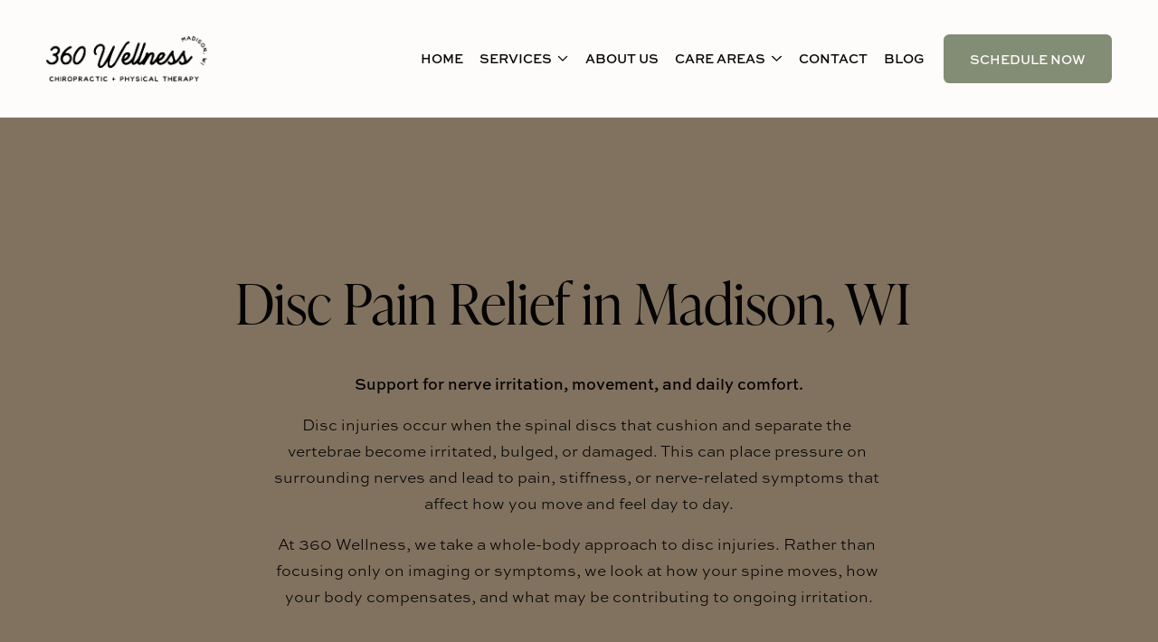

--- FILE ---
content_type: text/css; charset=utf-8
request_url: https://cdn.jsdelivr.net/gh/sewebdesign/multilevel-dropdown@1/multilevel-dropdown.min.css
body_size: 336
content:
/**
 * Minified by jsDelivr using clean-css v5.3.3.
 * Original file: /gh/sewebdesign/multilevel-dropdown@1.0.5/multilevel-dropdown.css
 *
 * Do NOT use SRI with dynamically generated files! More information: https://www.jsdelivr.com/using-sri-with-dynamic-files
 */
:root{--droppaddingtopbottom:.5em;--droppaddingleftright:1em;--borderthickness:0px;--bordercolor:currentColor}#header .header-inner .header-nav-folder-content{border:var(--borderthickness) solid var(--bordercolor);box-sizing:border-box;padding:var(--droppaddingtopbottom) var(--droppaddingleftright);padding-right:0}#header .header-inner .header-nav-folder-content .header-nav-sub-folder{position:absolute;top:calc(var(--droppaddingtopbottom) * -1 - var(--borderthickness));left:100%;padding:var(--droppaddingtopbottom) var(--droppaddingleftright);box-sizing:border-box;opacity:0;pointer-events:none}#header .header-inner .header-nav-sub-folder .header-nav-folder-item{padding:0!important}#header .header-inner .header-nav-folder-content .header-nav-folder-item{box-sizing:border-box;padding-right:var(--droppaddingleftright)}#header .header-inner .header-nav-folder-content .has-dropdown{position:relative}#header .header-inner .header-nav-folder-content .has-dropdown:focus-within>a+.header-nav-sub-folder,#header .header-inner .header-nav-folder-content .has-dropdown:hover .header-nav-sub-folder{opacity:1;pointer-events:auto}#header .header-inner.header-layout-nav-right .header-nav-folder-content{padding-right:var(--droppaddingleftright);padding-left:0}#header .header-inner.header-layout-nav-right .header-nav-folder-item{padding-right:0;padding-left:var(--droppaddingleftright)}#header .header-inner.header-layout-nav-right .header-nav-sub-folder{left:auto;right:100%;padding-left:var(--droppaddingleftright)}[data-folder=root].header-menu-nav-folder--active:has(~[data-sub-folder].header-menu-nav-folder--active),[data-folder]:not([data-folder=root]).header-menu-nav-folder--active:has(~[data-sub-folder].header-menu-nav-folder--active){transform:translateX(-100%)}[data-folder]:not([data-folder=root]).header-menu-nav-folder--active.header-menu-nav-folder--open{transform:translateX(0)!important}
/*# sourceMappingURL=/sm/92238ec104a1c4aad2ae9dce05f1e43629168faff27dae43485457ada0871d6d.map */

--- FILE ---
content_type: text/css; charset=utf-8
request_url: https://cdn.jsdelivr.net/gh/sewebdesign/rotating-text@2/rotating-text.min.css
body_size: 9
content:
/**
 * Minified by jsDelivr using clean-css v5.3.3.
 * Original file: /gh/sewebdesign/rotating-text@2.0.1/rotating-text.css
 *
 * Do NOT use SRI with dynamically generated files! More information: https://www.jsdelivr.com/using-sri-with-dynamic-files
 */
.rotating-words{display:inline-block;position:relative}.rotating-words>span{display:none;opacity:0}body.sqs-edit-mode-active .rotating-words>span:first-child{display:inline-block;opacity:1;transform:none}.rotating-words>span.active.transition{opacity:1;animation:rotateFadeOut var(--fade-duration) forwards}.rotating-words>span.active{display:inline-block;animation:rotateFadeIn var(--fade-duration) forwards}@keyframes rotateFadeIn{to{opacity:1}}@keyframes rotateFadeOut{to{opacity:0}}.sqs-block-content .rotating-words.slide{display:inline-grid;grid-template-columns:auto;grid-template-rows:1fr;justify-items:start;overflow:hidden}.sqs-block-content center .rotating-words.slide[style*=block]{justify-items:center}.sqs-block-content .rotating-words.slide[style*=block]{display:grid!important}.sqs-block-content .rotating-words.slide>span{grid-column-start:1;grid-row-start:1;display:block;opacity:0;transform:translateY(100%);animation:slide-out-bounce var(--fade-duration) forwards}.sqs-block-content .rotating-words.slide>span.active{animation:slide-in-bounce var(--fade-duration) forwards;opacity:1}.rotating-words[data-loop-stop=true]>span:last-child.transition{opacity:1!important}@keyframes slide-in-bounce{0%{opacity:0;transform:translateY(-100%)}60%{opacity:1;transform:translateY(var(--bounce-in))}100%{opacity:1;transform:translateY(0)}}@keyframes slide-out-bounce{0%{opacity:1;transform:translateY(0)}60%{opacity:0;transform:translateY(var(--bounce-out))}100%{opacity:0;transform:translateY(100%)}}.center-fixed{display:flex;justify-content:center;text-align:center}.center-fixed>*{text-align:center}.center-fixed .rotating-words{display:inline-grid;grid-template-columns:1fr;grid-template-rows:1fr;width:max-content;text-align:left}.center-fixed .rotating-words>span{grid-column-start:1;grid-row-start:1;display:block}
/*# sourceMappingURL=/sm/cb2ef76c78f00cd9afe21d4fd6d7b46eaed841c45a83fe722a599a107743d69c.map */

--- FILE ---
content_type: application/javascript; charset=utf-8
request_url: https://cdn.jsdelivr.net/gh/sewebdesign/rotating-text@2/rotating-text.min.js
body_size: -2
content:
/**
 * Minified by jsDelivr using Terser v5.39.0.
 * Original file: /gh/sewebdesign/rotating-text@2.0.1/rotating-text.js
 *
 * Do NOT use SRI with dynamically generated files! More information: https://www.jsdelivr.com/using-sri-with-dynamic-files
 */
function initRotatingText(){const t=document.querySelectorAll(".rotating-words"),e=new IntersectionObserver((t=>{t.forEach((t=>{t.isIntersecting&&!t.target.dataset.animationStarted&&(startRotatingAnimation(t.target),t.target.dataset.animationStarted="true")}))}),{threshold:.1,rootMargin:"0px 0px 0px 0px"});t.forEach((function(t){prepareRotatingElement(t),e.observe(t)}))}function prepareRotatingElement(t){const e=1e3*t.getAttribute("data-fade-speed");t.style.setProperty("--fade-duration",e/1e3+"s");const a=t.getAttribute("data-bounce")||20;t.style.setProperty("--bounce-in",a+"%"),t.style.setProperty("--bounce-out",parseInt(a)+100+"%");t.querySelectorAll(".rotating-words > span")[0].classList.add("active")}function startRotatingAnimation(t){const e=1e3*t.getAttribute("data-interval"),a=1e3*t.getAttribute("data-fade-speed"),n=t.querySelectorAll(".rotating-words > span"),r="true"===t.getAttribute("data-loop-stop"),i=n.length;setTimeout((()=>{n[0].classList.add("transition")}),e-a);let o=0;const s=setInterval((function(){n[o].classList.remove("active","transition"),o=(o+1)%i,n[o].classList.add("active"),a>0&&setTimeout((()=>{n[o].classList.add("transition")}),e-a),r&&o===i-1&&clearInterval(s)}),e)}initRotatingText();
//# sourceMappingURL=/sm/e6f08df575e7a2fcfb3181f2c9a2b5df22177545e4b8f62d01b93ac8802ea7b5.map

--- FILE ---
content_type: application/javascript; charset=utf-8
request_url: https://cdn.jsdelivr.net/gh/sewebdesign/multilevel-dropdown@1/multilevel-dropdown.min.js
body_size: 561
content:
/**
 * Minified by jsDelivr using Terser v5.39.0.
 * Original file: /gh/sewebdesign/multilevel-dropdown@1.0.5/multilevel-dropdown.js
 *
 * Do NOT use SRI with dynamically generated files! More information: https://www.jsdelivr.com/using-sri-with-dynamic-files
 */
document.addEventListener("DOMContentLoaded",(function(){const e=[];const t=function(){const e=document.querySelector(".header-menu-nav-item .visually-hidden");return{folder:e?e.textContent.trim():"Folder:"}}();document.querySelectorAll("#header .header-nav-folder-content").forEach((e=>{const t=Array.from(e.querySelectorAll(".header-nav-folder-item"));t.forEach(((e,n)=>{const o=e.querySelector("a");if(o&&o.textContent.trim().startsWith("+")){e.classList.add("has-dropdown"),o.textContent=o.textContent.trim().substring(1).trim();const r=document.createElement("div");r.classList.add("header-nav-sub-folder","header-nav-folder-content"),e.appendChild(r);for(let e=n+1;e<t.length;e++){const n=t[e],o=n.querySelector("a");if(o&&o.textContent.trim().startsWith("-"))o.textContent=o.textContent.trim().substring(1).trim(),r.appendChild(n);else if(o&&o.textContent.trim().startsWith("+"))break}}}))}));document.querySelectorAll(".header-menu-nav-folder").forEach((n=>{const o=Array.from(n.querySelectorAll(".header-menu-nav-item")),r=[];let a=null,d=null;o.forEach(((n,o)=>{const i=n.querySelector("a");if(i&&i.textContent.trim().startsWith("+")){a=n,d=i.getAttribute("href");const o=i.textContent.trim().substring(1).trim(),r=i.querySelector(".header-menu-nav-item-content");if(r)r.innerHTML=`\n            <span class="visually-hidden">${t.folder}</span>\n            <span>${o}</span>\n          `,e.push({element:r,type:"mobile"});else{i.textContent="";const n=document.createElement("div");n.classList.add("header-menu-nav-item-content"),n.innerHTML=`\n            <span class="visually-hidden">${t.folder}</span>\n            <span>${o}</span>\n          `,i.appendChild(n),e.push({element:n,type:"mobile"})}const l=document.createElement("div");l.setAttribute("data-sub-folder",d),l.classList.add("header-menu-nav-folder");const c=document.createElement("div");c.classList.add("header-menu-nav-folder-content");const s=document.querySelector('.header-menu-controls-control[data-action="back"]');let u;if(s){u=s.closest(".header-menu-controls").cloneNode(!0);const e=u.querySelector(".header-menu-controls-control");e.setAttribute("href","#"),e.removeAttribute("data-action")}c.appendChild(u),l.appendChild(c),n.subFolder=l,n.subFolderContent=c,i.addEventListener("click",(function(e){e.preventDefault(),e.stopPropagation(),l.classList.add("header-menu-nav-folder--active")}));const m=u.querySelector(".header-menu-controls-control");m&&m.addEventListener("click",(function(e){e.preventDefault(),l.classList.remove("header-menu-nav-folder--active")}));document.querySelector(".header-menu-nav-list").appendChild(l)}else if(i&&i.textContent.trim().startsWith("-")){const e=i.querySelector(".header-menu-nav-item-content");e?e.textContent=e.textContent.trim().substring(1).trim():i.textContent=i.textContent.trim().substring(1).trim(),a&&r.push({item:n,targetContent:a.subFolderContent})}})),r.forEach((e=>{e.targetContent.appendChild(e.item)}))})),function(e,t=5e3){const n=Date.now();!function o(){const r=document.querySelector(".header-dropdown-icon");r&&""!==r.innerHTML.trim()?e(r):Date.now()-n<t?setTimeout(o,100):(console.warn("Dropdown icon not found after polling, proceeding without icon"),e(null))}()}((function(t){t?(console.log("Dropdown icon found and loaded, applying to navigation items"),function(t){e.forEach((e=>{if("mobile"===e.type){const n=t?t.cloneNode(!0):document.createElement("span");e.element.appendChild(n)}})),e.length=0}(t)):console.log("Proceeding without dropdown icon")}))}));
//# sourceMappingURL=/sm/9d67f8e260f23c514c5bfdfe0bfaab6c4b4834c46b27aed835f1c89f60ff3624.map